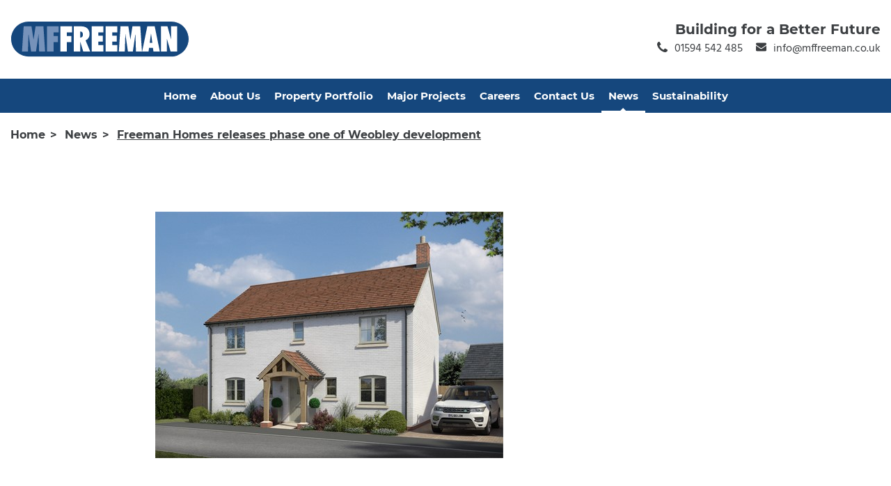

--- FILE ---
content_type: text/html; charset=utf-8
request_url: https://mffreeman.co.uk/news/freeman-homes-releases-phase-one-of-weobley-development/
body_size: 4984
content:


<!DOCTYPE html>
<html xmlns="http://www.w3.org/1999/xhtml">

<head>
    <meta name="viewport" content="width=device-width, initial-scale=1" />

    <title>MF Freeman | Freeman Homes releases phase one of Weobley development</title>


    <meta name="title" content="Freeman Homes releases phase one of Weobley development">
    <meta name="description" content="Waiting for Weobley? Then wait no more! Freeman Homes is pleased to announce the highly-anticipated launch of its ‘Oaklands Holt’ residential development in Weobley, north-west Herefordshire.">
    <meta name="keywords" content="MF Freeman, Freeman Homes, Housebuilder, Herefordshire housebuilder, Gloucestershire, Herefordshire, News, Latest News, Weobley, new developments, New homes for sale, property developer, Weobley">
    
    <meta property="og:url" content="https://mffreeman.co.uk/news/freeman-homes-releases-phase-one-of-weobley-development/" />
    <meta property="og:site_name" content="MF Freeman " />
    <meta property="twitter:card" content="summary" />
    <meta property="twitter:site" content="@freemangroup" />
    <meta property="og:type" content="website" />
    <meta property="og:title" content="Freeman Homes releases phase one of Weobley development">
    <meta property="og:description" content="Waiting for Weobley? Then wait no more! Freeman Homes is pleased to announce the highly-anticipated launch of its ‘Oaklands Holt’ residential development in Weobley, north-west Herefordshire.">
    
    <meta property="og:image" content="http://www.mffreeman.co.uk/media/4684/dsc_0110.jpg" />
    
    
    <script type="text/javascript" src="/scripts/lib/jquery-1.9.1.min.js"></script>

    <link href="/css/global.min.css" rel="stylesheet" />
    <link href="/css/temp.css" rel="stylesheet" />

    <link rel="shortcut icon" href="/favicon.ico" />
    <link rel="icon" type="image/vnd.microsoft.icon" href="/favicon.ico" />
    <link rel="icon" type="image/png" href="/favicon.png" />
    <link rel="apple-touch-icon" href="/favicon.png" />

    <!--[if lt IE 9]>
    <script type="text/javascript" src="/scripts/lib/html5shiv.js"></script>
    <script type="text/javascript" src="/scripts/vendor/respond.min.js"></script>
    <![endif]-->

    <script>
  (function(i,s,o,g,r,a,m){i['GoogleAnalyticsObject']=r;i[r]=i[r]||function(){
 (i[r].q=i[r].q||[]).push(arguments)},i[r].l=1*new Date();a=s.createElement(o),
  m=s.getElementsByTagName(o)[0];a.async=1;a.src=g;m.parentNode.insertBefore(a,m)
  })(window,document,'script','https://www.google-analytics.com/analytics.js','ga');

  ga('create', 'UA-5976337-22', 'auto');
  ga('send', 'pageview');

</script>


    

</head>

<body>
    

    

<!--header-->
<header role="banner">

    <div class="fixed-guide">
        <div class="header clearfix">
            <div class="header__contact">
                <span class="header__strapline">Building for a Better Future</span>
                <span class="header__number">01594 542 485</span>
                <a href="MAILTO:info@mffreeman.co.uk" title="Email MF Freeman" class="header__email"><span class="hide--handheld">info@mffreeman.co.uk</span><span class="hide--desktop">email us</span></a>
            </div>

            <a href="/" title="MF Freeman" class="header__logo"><img src="/media/1020/logo.svg" alt="MF Freeman" /></a>

        </div>
    </div>

</header>
<!--/header-->

<!--primary nav-->
<nav class="primary-nav" role="navigation">
    <div class="nav-control  nav-control--main"><span class="nav-control__icon"></span>Menu</div>

    <ul class="primary-nav__list  clearfix">

            <li class="primary-nav__item ">
                <a href="/home/" title="Home" class="primary-nav__link">Home</a>


            </li>
            <li class="primary-nav__item ">
                <a href="/about-us/" title="About Us" class="primary-nav__link">About Us</a>

                    <!--sub nav-->
                    <ul class="primary-nav__sub">
                            <li class="primary-nav__item"><a href="/about-us/our-values/" title="Our Values" class="primary-nav__link">Our Values</a></li>
                            <li class="primary-nav__item"><a href="/about-us/our-journey-so-far/" title="Our journey so far" class="primary-nav__link">Our journey so far</a></li>
                            <li class="primary-nav__item"><a href="/about-us/meet-the-team/" title="Meet the team" class="primary-nav__link">Meet the team</a></li>
                            <li class="primary-nav__item"><a href="/about-us/awards/" title="Awards" class="primary-nav__link">Awards</a></li>
                            <li class="primary-nav__item"><a href="/about-us/accreditations/" title="Accreditations" class="primary-nav__link">Accreditations</a></li>
                            <li class="primary-nav__item"><a href="/about-us/policy-statements/" title="Policy Statements" class="primary-nav__link">Policy Statements</a></li>
                    </ul>
                    <!--/sub nav-->
                    <span class="nav-control  nav-control--sub"></span><!--render if there is a sub nav-->

            </li>
            <li class="primary-nav__item ">
                <a href="/property-portfolio/" title="Property Portfolio" class="primary-nav__link">Property Portfolio</a>


            </li>
            <li class="primary-nav__item ">
                <a href="/major-projects/" title="Major Projects" class="primary-nav__link">Major Projects</a>


            </li>
            <li class="primary-nav__item ">
                <a href="/careers/" title="Careers" class="primary-nav__link">Careers</a>


            </li>
            <li class="primary-nav__item ">
                <a href="/contact-us/" title="Contact Us" class="primary-nav__link">Contact Us</a>


            </li>
            <li class="primary-nav__item is-selected">
                <a href="/news/" title="News" class="primary-nav__link">News</a>


            </li>
            <li class="primary-nav__item ">
                <a href="/sustainability/" title="Sustainability" class="primary-nav__link">Sustainability</a>


            </li>

    </ul>
</nav>

<!--/primary nav-->

    


<div class="fixed-guide">

    <nav role="navigation">
    <p class="breadcrumb">
        <a href="/" title="MF Freeman Home" class="breadcrumb__link">Home</a>
        <a href="/news/" title="News" class="breadcrumb__link">News</a>
        <a>Freeman Homes releases phase one of Weobley development</a>
    </p>
</nav>

    <main role="main">
        <div class="line">
            <div class="group  size-8-of-12  offset-2">

                    <div class="spacer  spacer--sm"></div>
                    <div class="cms-content">
                        <p><a href="http://www.freemanhomes.co.uk/developments/oaklands-holt-weobley/properties/the-steinbeck" target="_blank" title="The Steinbeck"><span class="smallerText"><strong><img style="width: 500px; height: 353.69507323568575px;" src="/media/20158/steinbeck-weobley-small.jpg?width=500&amp;height=353.69507323568575" alt="The Steinbeck" data-id="1819"></strong></span></a></p>
<p> </p>
<p><span class="smallerText">The Steinbeck</span></p>
<p> </p>
<p>Waiting for Weobley? Then wait no more! Freeman Homes is pleased to announce the highly-anticipated launch of its ‘Oaklands Holt’ residential development in Weobley, north-west Herefordshire. Following planning permission granted earlier this year to build 39 two, three, four and five-bedroom homes on land to the north of Gadbridge Road on the eastern edge of the village, Freeman Homes has released phase one for open-market sale.</p>
<p>Oaklands Holt is a scheme made up of an attractive mix of terrace, semi-detached and detached homes and is designed to reflect the character of its beautiful surroundings. Freeman Homes has taken particular care to ensure the development provides a welcoming neighbourhood feel – homes positioned around the communal garden reflect the existing Weobley village green layout. Located at the entrance of the site, most of the 11 homes in phase one have driveways which are accessed directly off Gadbridge Road. This is ideal for purchasers wanting early occupation as the homes will be ready to move into in early 2019. </p>
<p>Available for reservation now, off-plan purchasers have the opportunity to personalise their homes by selecting from a wide range of standard and premium appliances and accessories, from paint colour, flooring and wall tiles through to kitchens and bathroom suits.</p>
<p>The award-winning village of Weobley is just a 15 minute drive from Leominster and 25 minutes from Hereford. With an abundance of local amenities and a great community spirit, homes in the village are in high demand. </p>
<p>Freeman Homes’ Joint CEO Luke Freeman said: “We are delighted to launch phase one of our Weobley development.  We are committed to building high quality individual homes and our team has worked hard to design a scheme to be proud of for years to come. Each individual home at Oaklands Holt has been planned with modern living in mind – with consideration given to flexibility of space and generous storage.”</p>
<p>Construction began on the site last month and it is anticipated the first occupants will move in in early 2019.</p>
<p>To find out more about the development at Weobley, or to make a reservation, call Freeman Homes on 01594 543354, email<span> </span><a href="mailto:sales@oaklandsholt.co.uk" target="_blank" title="Oaklands Holt website enquiry">sales@oaklandsholt.co.uk</a> or visit <a href="http://www.oaklandsholt.co.uk" target="_blank" title="Oaklands Holt">www.oaklandsholt.co.uk</a>.</p>
<p> </p>
<p><a href="http://www.freemanhomes.co.uk/developments/oaklands-holt-weobley/properties/the-finch" target="_blank" title="The Finch"><img style="width: 500px; height: 353.5353535353536px;" src="/media/20170/finch-weobley__180309.jpg?width=500&amp;height=353.5353535353536" alt="The Finch" data-id="1881"></a></p>
<p><span>The Finch</span></p>
                    </div>
                    <div class="spacer  spacer--sm"></div>
                    <a href="/news/" title="Back to news" class="link-arrow">Back to News</a>
                        <div class="news-nav" role="navigation">

                                    <a href="/news/your-ultimate-guide-to-summer/" title="Previous" class="btn  news-nav__prev">Prev</a>
                                    <a href="/news/team-building/" title="Next" class="btn  news-nav__next">Next</a>



                        </div>
                    <div class="spacer  spacer--sm"></div>
                
               




            </div>

        </div>
    </main>
</div>


    

<footer role="contentinfo">

            <div class="fixed-guide">
                <!--awards-->
                <div class="awards">
                    <div class="carousel">

                            <div class="awards__item">
                                <img src="/media/20141/wha_logo_17_silver_winner.jpg?quality=75" alt="" />
                            </div>
                            <div class="awards__item">
                                <img src="/media/20143/uk17_badgelogo_2.png?quality=75" alt="" />
                            </div>
                            <div class="awards__item">
                                <img src="/media/4643/uk16_badgelogo_3_jpeg.jpg?quality=75" alt="" />
                            </div>
                            <div class="awards__item">
                                <img src="/media/1022/award-2.jpg?quality=75" alt="What House Awards 2015" />
                            </div>
                            <div class="awards__item">
                                <img src="/media/1023/award-3.jpg?quality=75" alt="United Kingdom Property Awards 2014 2015" />
                            </div>
                            <div class="awards__item">
                                <img src="/media/1021/award-1.jpg?quality=75" alt="Insider Property Awards" />
                            </div>
                            <div class="awards__item">
                                <img src="/media/1024/award-4.jpg?quality=75" alt="Business Awards 2014" />
                            </div>

                    </div>
                </div>
            </div>


    <!--contact info-->

    <div class="footer__wrapper">
        <div class="fixed-guide  relative">
                <a href="/" class="footer__logo">
                    <img src="/media/1020/logo.svg" alt="MF Freeman" />
                </a>


            <div class="footer__contact">

                    <div class="footer__number">01594 542 485</div>

                    <div class="footer__fax">01594 544 492</div>

                    <a href="MAILTO:info@mffreeman.co.uk" title="Email MF Freeman" class="footer__email">info@mffreeman.co.uk</a>

            </div>

            <div class="footer__address">
                Ruardean Works,<br />
Varnister Road,<br />
Nr Drybrook,<br />
Gloucestershire,<br />
GL17 9BH
            </div>

            <div class="social">

                            <a href="https://www.facebook.com/FreemanHomes/" title="Find us on Facebook" rel="external" target="_blank" class="social__link">
                                <img src="/images/icons/white/facebook.svg" alt="Find us on Facebook" />
                            </a>


                            <a href="https://www.linkedin.com/company/mf-freeman" title="Find us on LinkedIn" rel="external" target="_blank" class="social__link">
                                <img src="/images/icons/white/linkedin.svg" alt="Find us on LinkedIn" />
                            </a>

            </div>


        </div>
    </div>

    <!--contact info-->
    <!--copyright-->
    <div class="copyright">
        <div class="fixed-guide">
            <span class="copyright__label">&copy; <span class="the-year"></span> MF Freeman Ltd.</span>

            <nav role="navigation">
                <p class="legal__list">
                    <a href="/terms-and-conditions/" title="Terms &amp; Conditions" class="legal__link">Terms &amp; Conditions</a> |
                    <a href="/privacy-policy/" title="Privacy Policy" class="legal__link">Privacy Policy</a> |
                    <a href="/sitemap/" title="Site Map" class="legal__link">Site Map</a>
                </p>
            </nav>
        </div>
    </div>

    <!--/copyright-->

</footer>

    <script src="https://maps.googleapis.com/maps/api/js?key=AIzaSyDlGP_8HNVPGu1TNl-lDnn22q1X1fb3SC8"></script>

    

    <script type="text/javascript" src="/scripts/bundle.min.js"></script>

</body>

</html>

--- FILE ---
content_type: text/css
request_url: https://mffreeman.co.uk/css/global.min.css
body_size: 11013
content:
@import'normalize.min.css';*{-webkit-box-sizing:border-box;-moz-box-sizing:border-box;box-sizing:border-box;}html{min-height:100%;overflow-x:hidden;}img{max-width:100%;}a{color:inherit;}a[href^="tel"]{color:inherit;text-decoration:none;}.fixed-guide{max-width:1400px;margin:0 auto;padding:0 15px;}@media only screen and (min-width:1600px){.fixed-guide{padding:0;}}.line:before,.line:after{content:'';display:table;}.line:after{clear:both;}.line{zoom:1;clear:both;}.unit,.group{position:relative;float:left;width:100%;}.unit{padding-left:15px;padding-right:15px;}@media only screen and (min-width:768px){.size-1-of-12{width:8.33333333%;}.unit.offset-1,.group.offset-1{width:100%;}.push-1{left:8.33333333%;}.pull-1{right:8.33333333%;}.size-2-of-12{width:16.66666667%;}.unit.offset-2,.group.offset-2{width:100%;}.push-2{left:16.66666667%;}.pull-2{right:16.66666667%;}.size-3-of-12{width:25%;}.unit.offset-3,.group.offset-3{width:100%;}.push-3{left:25%;}.pull-3{right:25%;}.size-4-of-12{width:33.33333333%;}.unit.offset-4,.group.offset-4{width:100%;}.push-4{left:33.33333333%;}.pull-4{right:33.33333333%;}.size-5-of-12{width:41.66666667%;}.unit.offset-5,.group.offset-5{width:100%;}.push-5{left:41.66666667%;}.pull-5{right:41.66666667%;}.size-6-of-12{width:50%;}.unit.offset-6,.group.offset-6{width:100%;}.push-6{left:50%;}.pull-6{right:50%;}.size-7-of-12{width:58.33333333%;}.unit.offset-7,.group.offset-7{width:100%;}.push-7{left:58.33333333%;}.pull-7{right:58.33333333%;}.size-8-of-12{width:66.66666667%;}.unit.offset-8,.group.offset-8{width:100%;}.push-8{left:66.66666667%;}.pull-8{right:66.66666667%;}.size-9-of-12{width:75%;}.unit.offset-9,.group.offset-9{width:100%;}.push-9{left:75%;}.pull-9{right:75%;}.size-10-of-12{width:83.33333333%;}.unit.offset-10,.group.offset-10{width:100%;}.push-10{left:83.33333333%;}.pull-10{right:83.33333333%;}.size-11-of-12{width:91.66666667%;}.unit.offset-11,.group.offset-11{width:100%;}.push-11{left:91.66666667%;}.pull-11{right:91.66666667%;}.size-12-of-12{width:100%;}.unit.offset-12,.group.offset-12{width:100%;}.push-12{left:100%;}.pull-12{right:100%;}}@media only screen and (min-width:1024px){.unit.size-1-of-12,.group.size-1-of-12{width:8.33333333%;}.offset-1{margin-left:8.33333333%;}.unit.size-2-of-12,.group.size-2-of-12{width:16.66666667%;}.offset-2{margin-left:16.66666667%;}.unit.size-3-of-12,.group.size-3-of-12{width:25%;}.offset-3{margin-left:25%;}.unit.size-4-of-12,.group.size-4-of-12{width:33.33333333%;}.offset-4{margin-left:33.33333333%;}.unit.size-5-of-12,.group.size-5-of-12{width:41.66666667%;}.offset-5{margin-left:41.66666667%;}.unit.size-6-of-12,.group.size-6-of-12{width:50%;}.offset-6{margin-left:50%;}.unit.size-7-of-12,.group.size-7-of-12{width:58.33333333%;}.offset-7{margin-left:58.33333333%;}.unit.size-8-of-12,.group.size-8-of-12{width:66.66666667%;}.offset-8{margin-left:66.66666667%;}.unit.size-9-of-12,.group.size-9-of-12{width:75%;}.offset-9{margin-left:75%;}.unit.size-10-of-12,.group.size-10-of-12{width:83.33333333%;}.offset-10{margin-left:83.33333333%;}.unit.size-11-of-12,.group.size-11-of-12{width:91.66666667%;}.offset-11{margin-left:91.66666667%;}.unit.size-12-of-12,.group.size-12-of-12{width:100%;}.offset-12{margin-left:100%;}}.float--right{float:right!important;}.float--left{float:left !important;}.float--none{float:none !important;}.relative{position:relative;}.text--left{text-align:left !important;}.text--center{text-align:center !important;}.text--right{text-align:right !important;}.caps{text-transform:uppercase !important;}.is-visible{display:block !important;}.spacer{display:block;}.spacer--xs{height:20px;}.spacer--sm{height:60px;}.spacer--med{height:80px;}.spacer--lg{height:120px;}.clearfix:before,.clearfix:after{content:'';display:table;}.clearfix:after{clear:both;}@media only screen and (max-width:1023px){.hide--handheld{display:none !important;}}@media only screen and (min-width:1024px){.hide--desktop{display:none !important;}}@font-face{font-family:'Hind';font-style:normal;font-weight:400;src:local('Hind Regular'),local('Hind-Regular'),url(https://fonts.gstatic.com/s/hind/v10/5aU69_a8oxmIdGl4AQ.ttf) format('truetype');}@font-face{font-family:'Hind';font-style:normal;font-weight:700;src:local('Hind Bold'),local('Hind-Bold'),url(https://fonts.gstatic.com/s/hind/v10/5aU19_a8oxmIfNJdERySiA.ttf) format('truetype');}@font-face{font-family:'Montserrat';font-style:normal;font-weight:700;src:local('Montserrat Bold'),local('Montserrat-Bold'),url(https://fonts.gstatic.com/s/montserrat/v14/JTURjIg1_i6t8kCHKm45_dJE3gnD-w.ttf) format('truetype');}html{min-height:100%;font-family:'Hind',sans-serif;font-size:16px;}b,strong{font-family:'Hind',sans-serif;font-weight:700;}a{color:inherit;}h1,h2,h3,h4,h5{font-family:'Montserrat',sans-serif;font-weight:700;}h1{font-size:32px;}h2{font-size:24px;}h3{font-size:20px;}h4{font-size:16px;}h5{font-size:16px;}body{color:#3c3f42;}.primary-bg{background:#15477d;}.secondary-bg{background:#7c96bf;}.light-bg{background:#e8e9ea;}body.sticky-nav{padding-top:50px;}.cms-content>h1,.cms-content>h2,.cms-content>h3{margin-top:0;}.cms-content>h1~h1,.cms-content>h2~h2,.cms-content>h3~h3{margin-top:30px;}.cms-content p.sub{font-size:20px;}.cms-content .image--left,.cms-content .image--right{display:block;margin:30px 0;}@media only screen and (min-width:480px){.cms-content .image--left,.cms-content .image--right{width:50%;}.cms-content .image--left{float:left;padding-right:15px;}.cms-content .image--right{float:right;padding-left:15px;}}.header{display:block;padding:15px 0 30px 0;}.header__logo{display:block;margin:0 auto;width:228px;}.header__logo img{display:block;width:100%;height:auto;}.header__contact{margin-bottom:15px;text-align:center;}.header__strapline{display:block;margin-bottom:3px;font-family:'Montserrat',sans-serif;}.header__email{text-decoration:none;}.header__email:before{content:'';position:relative;display:inline-block;margin-right:10px;top:1px;width:15px;height:15px;background-image:url(../images/icons/dark/envelope.svg);background-size:cover;}.header__number{margin-right:15px;}.header__number:before{content:'';position:relative;display:inline-block;margin-right:10px;top:1px;width:15px;height:15px;background-image:url(../images/icons/dark/phone.svg);background-size:cover;}@media only screen and (min-width:600px){.header{padding-top:30px;}.header__logo{float:left;width:257px;}.header__contact{float:right;margin-bottom:0;text-align:right;font-size:16px;}.header__strapline{font-size:20px;}}.primary-nav{background-color:#7c96bf;font-family:'Montserrat',sans-serif;}.primary-nav.fixed-position{position:fixed;top:0;left:0;width:100%;z-index:999;}.primary-nav__list{display:none;width:100%;margin:0;padding:0;}.primary-nav__list.is-active{display:block;}.primary-nav__item{position:relative;display:block;}.primary-nav__link{display:block;padding:15px 10px;overflow:hidden;color:#fff;text-decoration:none;border-top:2px solid #fff;}.primary-nav__sub{display:none;width:100%;list-style:none;margin:0;padding:0;text-align:left;z-index:2;}.primary-nav__sub .primary-nav__item{display:block;width:100%;border:none;}.primary-nav__sub .primary-nav__item:after{display:none;}.primary-nav__sub .primary-nav__link{padding:15px;font-size:15px;border:0;background-color:#fff;color:#3c3f42;}.primary-nav__sub .primary-nav__link:hover{background:#e8e9ea;}.nav-control{display:block;padding:15px 10px;cursor:pointer;background-color:#15477d;color:#fff;text-align:center;}.nav-control__icon{position:relative;display:inline-block;top:1px;width:13px;height:13px;margin-right:10px;background-image:url(../images/icons/white/nav.svg);background-size:cover;}.nav-control__icon.is-active{background-image:url(../images/icons/white/arrow.svg);}.nav-control--sub{position:absolute;top:2px;right:0;width:50px;height:49px;background-color:#6180b2;}.nav-control--sub:after{content:'';position:absolute;top:50%;left:50%;margin-top:-6px;margin-left:-6px;width:12px;height:12px;background-image:url(../images/icons/white/plus.svg);background-size:cover;}.nav-control--sub.is-active:after{background-image:url(../images/icons/white/minus.svg);}@media only screen and (max-width:1023px){.primary-nav__sub.is-active{display:block;}}@media only screen and (min-width:1024px){.primary-nav{background:#15477d;}.primary-nav__list{display:block;text-align:center;font-size:0;}.primary-nav__link{border-top:none;}.primary-nav__item{display:inline-block;font-size:15px;}.primary-nav__item.is-selected:before,.primary-nav__item:hover:before{content:'';position:absolute;bottom:3px;left:50%;width:0;height:0;margin-left:-4px;border-left:4px solid transparent;border-right:4px solid transparent;border-bottom:4px solid #fff;}.primary-nav__item.is-selected:after,.primary-nav__item:hover:after{content:'';position:absolute;bottom:0;left:0;width:100%;height:3px;background:#fff;}.primary-nav__item:hover .primary-nav__sub{display:block;}.primary-nav__sub{position:absolute;top:100%;min-width:190px;}.primary-nav__sub:after{content:'';position:absolute;top:-3px;left:0;width:100%;height:3px;background:#fff;}.primary-nav__sub .primary-nav__item:hover:before{display:none;}.nav-control{display:none;}}@media only screen and (min-width:1400px){.primary-nav__item{font-size:17px;}.primary-nav__link{padding:20px 15px;}}.page-nav{margin-bottom:30px;padding:30px;background-color:#15477d;}.page-nav__link{display:block;position:relative;padding:15px;color:#fff;font-family:'Montserrat',sans-serif;text-decoration:none;}.page-nav__link:hover{color:#7c96bf;}.page-nav__link.is-selected{color:#fff;background-color:#7c96bf;}.division-nav{display:-webkit-box;display:-moz-box;display:-ms-flexbox;display:-webkit-flex;display:flex;-ms-flex-wrap:wrap;flex-wrap:wrap;overflow:hidden;background:#fff;}.division-nav:before,.division-nav:after{content:'';display:table;}.division-nav:after{clear:both;}.division-nav__item{display:block;position:relative;-webkit-box-flex:1;-webkit-flex:1 1 0%;-ms-flex:1 1 0%;flex:1 1 0%;width:auto;min-width:300px;padding-bottom:50px;font-family:'Montserrat',sans-serif;text-decoration:none;}.division-nav__item:hover .division-nav__link{padding:20px 10px;}.division-nav__item:hover .division-nav__link span{opacity:1;}.division-nav__title{background:#15477d;display:block;padding:20px 10px;text-align:center;color:#fff;text-decoration:none;}.division-nav__copy{display:block;padding:20px 40px;text-align:center;}.division-nav__link{background:#15477d;display:block;padding:0 10px;text-align:center;color:#fff;text-decoration:none;position:absolute;bottom:0;width:100%;-webkit-transition:padding .3s ease;-moz-transition:padding .3s ease;-ms-transition:padding .3s ease;-o-transition:padding .3s ease;transition:padding .3s ease;}.division-nav__link span{opacity:0;-webkit-transition:opacity .3s ease;-moz-transition:opacity .3s ease;-ms-transition:opacity .3s ease;-o-transition:opacity .3s ease;transition:opacity .3s ease;}@media only screen and (min-width:480px){.division-nav__item:first-child{margin-left:0;}.division-nav__item:nth-child(2n+1){margin-left:0;}}@media only screen and (min-width:1024px){.division-nav__item{font-size:.8em;}.division-nav__item:first-child{margin-left:0 !important;}}@media only screen and (min-width:1024px){.division-nav__item:after{right:15px;}}@media only screen and (min-width:1300px){.division-nav__item{font-size:16px;}}.breadcrumb{padding:20px 0;margin:0;}.breadcrumb a:last-of-type{font-family:'Montserrat',sans-serif;text-decoration:underline;}.breadcrumb__link{color:#3c3f42;font-family:'Montserrat',sans-serif;text-decoration:none;}.breadcrumb__link:after{content:'>';margin:0 7px;}.hero{position:relative;display:block;width:100%;height:200px;z-index:1;background-size:cover;background-position:center;}.hero:after{content:'';position:absolute;bottom:0;left:0;width:100%;height:100%;background:-moz-linear-gradient(top,rgba(0,0,0,0) 0%,rgba(0,0,0,.65) 100%);background:-webkit-linear-gradient(top,rgba(0,0,0,0) 0%,rgba(0,0,0,.65) 100%);background:linear-gradient(to bottom,rgba(0,0,0,0) 0%,rgba(0,0,0,.65) 100%);filter:progid:DXImageTransform.Microsoft.gradient(startColorstr='#00000000',endColorstr='#a6000000',GradientType=0);z-index:1;}.hero__img{display:none;}.hero__caption{display:block;position:absolute;bottom:35%;width:100%;padding:15px;color:#fff;font-family:'Montserrat',sans-serif;font-size:25px;text-align:center;z-index:2;}@media only screen and (min-width:1024px){.hero{height:400px;}.hero__caption{font-size:38px;}}@media only screen and (min-width:1400px){.hero__img{margin:0 auto;}}.hero-image{min-height:400px;height:400px;}.hero-image .line{-webkit-transform:translatey(-50%);-moz-transform:translatey(-50%);transform:translatey(-50%);position:relative;top:50%;}.footer__wrapper{display:block;padding:30px 15px;background:#15477d;color:#fff;}.footer__logo{display:block;width:211px;margin-bottom:20px;}.footer__logo img{display:block;width:211px;}.footer__number,.footer__fax,.footer__email,.footer__address{display:block;position:relative;margin-top:15px;padding-left:25px;font-family:'Montserrat',sans-serif;text-decoration:none;text-align:left;font-size:.9em;}.footer__number:before,.footer__fax:before,.footer__email:before,.footer__address:before{content:'';position:absolute;top:3px;left:0;width:15px;height:15px;background-size:cover;}.footer__number:before{background-image:url(../images/icons/white/phone.svg);}.footer__fax:before{background-image:url(../images/icons/white/printing.svg);}.footer__email:before{background-image:url(../images/icons/white/envelope.svg);}.footer__address:before{background-image:url(../images/icons/white/marker.svg);}.social{margin-top:60px;}.social__link{display:inline-block;margin:0 7px;}.social__link:first-of-type{margin-left:0;}.social__link img{display:block;width:33px;height:33px;}.copyright{display:block;padding:30px 15px;background:#363b3f;color:#fff;}.copyright:before,.copyright:after{content:'';display:table;}.copyright:after{clear:both;}.copyright__label,.legal__list{font-size:.9em;}.legal__link{margin:0 5px;text-decoration:none;}.legal__link:first-of-type{margin-left:0;}@media only screen and (min-width:600px){.footer__wrapper{padding:60px 30px;text-align:center;}.footer__contact,.footer__address{max-width:50%;}.social{position:absolute;top:0;right:10px;margin-top:0;}}@media only screen and (min-width:768px){.copyright__label{float:left;}.legal__list{margin:0;float:right;}}@media only screen and (min-width:1024px){.footer__logo,.footer__contact,.footer__address,.social{display:inline-block;width:auto;vertical-align:top;max-width:25%;-ms-word-break:break-word;word-break:break-word;}.footer__logo,.footer__contact,.footer__address{padding-right:25px;}.social{position:relative;top:inherit;right:inherit;}.footer__number,.footer__address{margin-top:0;}.footer__address span{display:block;}}@media only screen and (min-width:1400px){.footer__logo,.footer__contact,.footer__address{padding-right:50px;}.footer__number,.footer__fax,.footer__email,.footer__address{font-size:16px;}}.awards{display:block;padding:30px 0;text-align:center;}.awards img{display:block;width:100%;}.carousel{display:none;margin:0 auto;width:100%;max-width:1000px;}.awards__item{margin:0 15px;}@media only screen and (min-width:480px){.awards__item{margin:0 30px;}}@media only screen and (min-width:1024px){.awards__item{margin:0 60px;}}.accordion__trigger{position:relative;display:block;padding:20px 60px 20px 20px;margin-top:30px;background-color:#15477d;color:#fff;font-family:'Montserrat',sans-serif;cursor:pointer;}.accordion__trigger.is-active{background-color:#7c96bf;}.accordion__trigger.is-active:after{background-image:url(../images/icons/white/minus-roundel.svg);}.accordion__trigger:after{content:'';position:absolute;top:50%;margin-top:-10px;right:20px;width:20px;height:20px;background-image:url(../images/icons/white/plus-roundel.svg);}.accordion__trigger:first-child{margin-top:0;}.accordion__trigger--homes,.accordion__trigger--retirement-living,.accordion__trigger--commercial,.accordion__trigger--leisure{padding-left:76px;}.accordion__trigger--homes:before,.accordion__trigger--retirement-living:before,.accordion__trigger--commercial:before,.accordion__trigger--leisure:before{content:'';position:absolute;top:50%;left:20px;margin-top:-18px;width:36px;height:36px;background-color:#fff;background-repeat:no-repeat;background-position:center;-webkit-border-radius:50%;-moz-border-radius:50%;border-radius:50%;}.accordion__trigger--homes.is-active{background-color:#2fb457;}.accordion__trigger--retirement-living.is-active{background-color:#d31245;}.accordion__trigger--commercial.is-active{background-color:#0f4e81;}.accordion__trigger--leisure.is-active{background-color:#ee8a23;}.accordion__trigger--homes:before{background-image:url(../images/icons/division/homes.svg);}.accordion__trigger--retirement-living:before{background-image:url(../images/icons/division/retirement-living.svg);}.accordion__trigger--commercial:before{background-image:url(../images/icons/division/commercial.svg);}.accordion__trigger--leisure:before{background-image:url(../images/icons/division/leisure.svg);}.accordion__content{display:none;padding:20px;background-color:#fff;}.accordion__content.is-active{display:block;}.accordion__content:before,.accordion__content:after{content:'';display:table;}.accordion__content:after{clear:both;}label{display:block;font-family:'Montserrat',sans-serif;}input[type="text"],input[type="tel"],input[type="email"],textarea{display:block;padding:20px;margin:20px 0;width:100%;background:#e8e9ea;border:none;outline:none;-webkit-appearance:none;-webkit-border-radius:0;-moz-border-radius:0;border-radius:0;}input[type="text"]:focus,input[type="tel"]:focus,input[type="email"]:focus,textarea:focus{background:#dbdcde;}input[type="text"].has-error,input[type="tel"].has-error,input[type="email"].has-error,textarea.has-error{border:4px solid #eb464f;}textarea{min-height:350px;max-width:100%;}.form__checkbox{display:none;}.form__checkbox+label{font-size:14px;padding-top:4px;cursor:pointer;padding-left:34px;position:relative;}.form__checkbox+label span{display:inline-block;width:28px;height:28px;margin:0 10px 0 0;vertical-align:middle;cursor:pointer;border-radius:0;border:4px solid #e8e9ea;background-color:#e8e9ea;-webkit-transition:all .2s ease;transition:all .2s ease;position:absolute;left:0;top:0;}.form__checkbox+label a{color:#15477d;}.form__checkbox:checked+label span{background-color:#15477d;border-color:#15477d;}.form__checkbox:checked+label span:after{content:"";display:inline-block;width:20px;height:20px;vertical-align:middle;background-image:url("data:image/svg+xml,%3Csvg xmlns='http://www.w3.org/2000/svg' width='24' height='24' fill='%23FFFFFF'%3E%3Cpath d='M10.5 16.5l-4.3-4.3 1.4-1.4 2.9 2.8L16.1 8l1.4 1.4z'/%3E%3C/svg%3E");background-size:20px 20px;background-position:center center;background-repeat:no-repeat;margin-right:16px;position:absolute;top:0;left:0;}.form__checkbox+label.has-error span{border-color:#eb464f;}.form__checkbox:checked+label.has-error span{border-color:#15477d;}.styled-select{position:relative;display:block;width:100%;max-width:100%;height:64px;overflow:hidden;margin:20px 0;background-position:right;background-repeat:no-repeat;background-color:#e8e9ea;margin-bottom:13px;cursor:pointer;}.styled-select:after{content:'';position:absolute;top:0;right:0;display:block;width:64px;height:100%;background-image:url(../images/icons/form/select.svg);pointer-events:none;background-color:#e8e9ea;background-repeat:no-repeat;background-position:center;}.styled-select select{background:transparent;width:100%;max-width:100%;padding:20px;border:0;height:64px;-webkit-appearance:none;outline:none;cursor:pointer;}.has-error::-webkit-input-placeholder{color:#eb464f;}.has-error:-moz-placeholder{color:#eb464f;}.has-error::-moz-placeholder{color:#eb464f;}.has-error:-ms-input-placeholder{color:#eb464f;}.validation{position:relative;display:none;margin-bottom:20px;padding:15px 20px;color:#fff;}.validation.validation--success,.validation.validation--error{display:block;}.validation.validation--success{background-color:#379f7a;}.validation.validation--error{background-color:#eb464f;}.validation ul{margin:0;padding:0;list-style-position:inside;}@media only screen and (min-width:768px){.validation{padding-left:60px;}.validation:before{content:'';position:absolute;top:50%;left:20px;margin-top:-10px;display:block;width:20px;height:20px;}.validation.validation--success:before{background-image:url(../images/icons/white/check.svg);}.validation.validation--error:before{background-image:url(../images/icons/white/warning-roundel.svg);}}.btn__wrapper{display:block;margin-top:20px;}.btn__wrapper .btn{display:block;margin-top:20px;text-align:center;}.btn__wrapper:before,.btn__wrapper:after{content:'';display:table;}.btn__wrapper:after{clear:both;}.btn{position:relative;display:inline-block;padding:12px 25px;-webkit-border-radius:8px;-moz-border-radius:8px;border-radius:8px;background:#15477d;border:0;cursor:pointer;color:#fff;font-family:'Montserrat',sans-serif;font-size:16px;text-decoration:none;outline:none;-webkit-appearance:none;}.btn:hover{background:#7c96bf;}.btn--full-width{display:block;margin-bottom:20px;text-align:center;text-transform:uppercase;}@media only screen and (min-width:480px){.btn__wrapper .btn{margin-left:10px;float:right;}.btn__wrapper .btn--alt{float:left;margin-left:0;}}.link-arrow{font-family:'Montserrat',sans-serif;text-decoration:none;}.link-arrow:after{content:'';position:relative;display:inline-block;top:-1px;margin-left:10px;width:16px;height:16px;vertical-align:middle;background-image:url(../images/icons/dark/arrow-roundel.svg);background-size:cover;}.cta{display:block;margin-top:30px;}.cta img{display:block;width:100%;height:100%;}.slider{display:block;}.slider__img{display:none;}.slider__no-margin-bot{max-width:100%;margin:0 auto;}.slider__no-margin-bot .bx-wrapper .bx-pager{margin-bottom:0;}@media only screen and (min-width:1024px){.slider__no-margin-bot{max-width:83.33333333%;}}.slider__case-study{max-width:100%;}@media only screen and (min-width:1024px){.slider__case-study{max-width:75%;}}.bg-slider{position:absolute;top:0;left:0;width:100%;height:100%;z-index:-1;}.bg-slider:after{content:'';position:absolute;top:0;left:0;width:100%;height:80%;background:-moz-linear-gradient(top,rgba(0,0,0,.65) 0%,rgba(0,0,0,0) 100%);background:-webkit-linear-gradient(top,rgba(0,0,0,.65) 0%,rgba(0,0,0,0) 100%);background:linear-gradient(to bottom,rgba(0,0,0,.65) 0%,rgba(0,0,0,0) 100%);filter:progid:DXImageTransform.Microsoft.gradient(startColorstr='#a6000000',endColorstr='#00000000',GradientType=0);opacity:.8;z-index:50;}.bg-slider.full-overlay:after{background:rgba(0,0,0,.5);height:100%;}.bg-slider .bx-wrapper{position:absolute;top:0;left:0;width:100% !important;height:100% !important;}.bg-slider .bx-viewport{position:absolute !important;top:0;left:0;overflow:visible !important;width:100% !important;height:100% !important;}.bg-slider__list{position:absolute !important;top:0;left:0;width:100% !important;height:100% !important;background:#363b3f;}.bg-slider__item{display:none;position:absolute;width:100% !important;height:100% !important;background-size:cover;background-repeat:no-repeat;}.text-slider{display:block;position:relative;overflow:hidden;margin-top:30px;font-family:'Montserrat',sans-serif;background:#fff;border-right:15px solid #fff;}.text-slider__content{padding:15px 15px 11px 160px;cursor:pointer;}.text-slider__label{display:inline-block;position:absolute;top:0;left:0;padding:15px 0 0 0;width:145px;height:100%;z-index:1;background:#15477d;color:#fff;text-align:center;}.image-nav{-webkit-flex-wrap:wrap;-ms-flex-wrap:wrap;flex-wrap:wrap;display:-webkit-flex;display:-ms-flex;display:flex;width:100%;position:relative;overflow:hidden;background-color:#363b3f;margin-top:20px;}.image-nav:before,.image-nav:after{content:'';display:table;}.image-nav:after{clear:both;}.image-nav__item{display:block;position:relative;width:100%;-ms-flex:1;-webkit-flex:1;flex:1;min-width:100%;float:left;padding:50px 30px;background-size:cover;color:#fff;text-align:center;text-decoration:none;}.image-nav__item:before{content:'';position:absolute;top:0;left:0;width:100%;height:100%;background:rgba(54,59,63,.5);}.image-nav__item:hover:before{background:rgba(54,59,63,.7);}.image-nav__label,.image-nav__title,.image-nav__logo,.image-nav__text{position:relative;z-index:1;}.image-nav__label,.image-nav__title{display:block;font-family:'Montserrat',sans-serif;}.image-nav__title{font-size:24px;}.image-nav__label{text-transform:uppercase;}.image-nav__date{color:#fff;width:80%;margin:0 auto;padding-left:25px;position:relative;}.image-nav__date:before{content:"";display:inline-block;position:absolute;top:3px;left:0;width:15px;height:15px;background:url(../images/icons/white/clock.svg);background-size:15px 15px;}.image-nav__text{color:#fff;width:80%;margin:0 auto;}@media only screen and (min-width:600px){.image-nav__item{padding:50px 30px;width:100%;-ms-flex:1;-webkit-flex:1;flex:1;min-width:30%;border-left:10px solid #fff;border-right:10px solid #fff;}.image-nav__item:first-child{border-left:0;}.image-nav__item:last-child{border-right:0;}.ie9 .image-nav__item{border-top:10px solid #fff;}.ie9 .image-nav__item:first-child{border-top:0;border-left:10px solid #fff;}.ie9 .image-nav__item:last-child{border-right:10px solid #fff;}.image-nav__title{display:block;margin-top:10px;}}.box-list__item{display:block;padding:15px;position:relative;overflow:hidden;}.box-list__item.margin{padding:0 !important;margin:0 !important;}.box-list__item p{font-size:.8em;}.box-list__item .link-arrow{display:block;text-align:right;margin:30px 0 0 0;}.box-list__item .corner-ribbon{width:200px;background:#15477d;position:absolute;top:25px;left:-50px;z-index:1;text-align:center;line-height:50px;letter-spacing:1px;color:#fff;transform:rotate(-45deg);-webkit-transform:rotate(-45deg);}.box-list__item.complete .box-list__img-bg{opacity:.5;}.box-list--vertical .box-list__item,.box-list--carousel .box-list__item{width:100%;-webkit-flex-wrap:wrap;-ms-flex-wrap:wrap;flex-wrap:wrap;display:-webkit-flex;display:-ms-flex;display:flex;}.box-list--carousel .box-list__item{overflow:visible;margin-bottom:0;}.box-list__img-bg,.box-list__content{display:block;width:100%;background-color:#fff;}.box-list--vertical .box-list__content{background-color:#e8e9ea;}.box-list__content{padding:15px;}.box-list__img img{display:block;width:100%;height:auto;}.box-list__img-bg{min-height:300px;background-repeat:no-repeat;background-size:cover;}.box-list__title,.box-list__location{font-family:'Montserrat',sans-serif;}.box-list__title{font-size:20px;text-decoration:none;}.box-list__location{display:block;margin-top:5px;font-size:.9em;}.box-list__location:before{content:'';display:inline-block;position:relative;top:-2px;vertical-align:middle;margin-right:5px;width:16px;height:16px;background-image:url(../images/icons/dark/pin.svg);background-size:cover;}@media only screen and (min-width:768px){.box-list.single-box{width:350px;margin:0 auto;}.box-list.single-box .box-list__item{width:350px;}.box-list{display:-webkit-flex;display:-ms-flex;display:flex;-webkit-flex-wrap:wrap;-ms-flex-wrap:wrap;flex-wrap:wrap;-webkit-flex-direction:row;-ms-flex-direction:row;flex-direction:row;}.box-list__item{position:relative;margin:15px 0;padding-top:0;padding-bottom:0;width:50%;float:left;}.box-list__item.margin{padding:0 !important;margin:15px !important;}.box-list__content{position:relative;}.box-list__content:after{content:'';position:absolute;top:100%;left:0;width:100%;height:500px;background:#fff;}}@media only screen and (min-width:1024px){.box-list__content{padding:30px;}}@media only screen and (min-width:1100px){.box-list.two-boxes{width:700px;margin:0 auto;}.box-list.two-boxes .box-list__item{width:350px;}.box-list__item{width:33.33333333%;}}@media only screen and (min-width:1400px){.box-list.single-box{width:369px;margin:0 auto;}.box-list.single-box .box-list__item{width:369px;}.box-list.two-boxes{width:738px;margin:0 auto;}.box-list.two-boxes .box-list__item{width:369px;}.box-list__img-bg,.box-list--vertical .box-list__content{width:50%;}.box-list__img-bg{min-height:unset;}}#map{width:100%;height:300px;}.map--portfolio{margin-top:30px;}.map-filter{display:block;padding:20px 15px;margin-bottom:20px;background-color:#fff;text-align:center;}.map-filter__link{display:block;margin:10px 10px 0 10px;font-family:'Montserrat',sans-serif;text-decoration:none;cursor:pointer;-webkit-opacity:.5;-moz-opacity:.5;opacity:.5;}.map-filter__link.homes{color:#2fb457;}.map-filter__link.retirement{color:#d31245;}.map-filter__link.commercial{color:#0f4e81;}.map-filter__link.leisure{color:#ee8a23;}.map-filter__link img{position:relative;display:inline-block;top:3px;margin-right:5px;}.map-filter__link.is-selected,.map-filter__link:hover{-webkit-opacity:1;-moz-opacity:1;opacity:1;}@media only screen and (min-width:768px){#map{height:350px;}.map--portfolio{margin-top:0;}.map-filter__link{display:inline-block;}}@media only screen and (min-width:1024px){#map{height:400px;}}.info-window{display:block;width:auto;height:auto;line-height:normal;}.info-window.homes .info-window__link{background-color:#2fb457;}.info-window.retirement .info-window__link{background-color:#d31245;}.info-window.commercial .info-window__link{background-color:#0f4e81;}.info-window.leisure .info-window__link{background-color:#ee8a23;}.info-window__title,.info-window__label,.info-window__link{font-family:'Montserrat',sans-serif;-ms-word-break:break-word;word-break:break-word;}.info-window__title{display:block;text-decoration:none;}.info-window__copy,.info-window__label{display:none;}.info-window__link{display:block;margin-top:10px;padding:10px 20px;width:100%;background:#15477d;color:#fff;text-align:center;text-decoration:none;-webkit-border-radius:6px;-moz-border-radius:6px;border-radius:6px;}@media only screen and (min-width:1024px){.info-window__title{margin-bottom:10px;font-size:20px;}.info-window__copy{margin-bottom:5px;}.info-window__copy,.info-window__label{display:block;}}.gmnoprint img{max-width:none;}#map-canvas img{max-width:none;}.gm-style-iw,.gm-style-iw div{overflow:visible !important;}.gm-style>div:first-child>div+div>div:last-child>div>div:first-child>div{border:none !important;-moz-box-shadow:none !important;-webkit-box-shadow:none !important;box-shadow:none !important;background-color:#fff !important;}.gm-style-iw:after{content:'';position:absolute;bottom:-20px;left:50%;margin-left:-20px;width:0;height:0;border-left:20px solid transparent;border-right:20px solid transparent;border-top:20px solid #fff;}.gm-style-iw>div:first-child{width:130px !important;height:auto !important;}.features-list{display:block;padding:0 30px;margin-bottom:20px;background-color:#e8e9ea;}.features-list a{text-decoration:none;}.features-list__item{display:block;padding:30px 0 30px 30px;border-top:3px solid #fff;}.features-list__item:first-child{border-top:0;}.features-list__title{display:block;position:relative;font-family:'Montserrat',sans-serif;}.features-list__title:before{content:'';position:absolute;top:0;left:-30px;width:18px;height:18px;background-size:cover;background-repeat:no-repeat;}.features-list__content{display:block;margin-top:7px;-ms-word-break:break-word;word-break:break-word;}.features-list__title--pin:before{background-image:url(../images/icons/dark/pin.svg);}.features-list__title--phone:before{background-image:url(../images/icons/dark/phone.svg);}.features-list__title--mail:before{background-image:url(../images/icons/dark/envelope.svg);}.features-list__title--calendar:before{background-image:url(../images/icons/dark/calendar.svg);}.features-list__title--person:before{background-image:url(../images/icons/dark/person.svg);}.standout-box__wrapper{display:block;padding:30px;margin:50px 0;}.standout-box__wrapper:before,.standout-box__wrapper:after{content:'';display:table;}.standout-box__wrapper:after{clear:both;}.standout-box__title{display:block;margin:50px 0 0 0;padding:0 20px;color:#fff;text-align:center;-ms-word-break:break-word;word-break:break-word;}.standout-box__title.margin-large{margin-top:50px;margin-bottom:50px;}.standout-box h3{display:block;margin:30px 0 0 0;padding:0 20px;color:#fff;text-align:center;-ms-word-break:break-word;word-break:break-word;line-height:30px;}.standout-box__content{display:block;}.standout-box__img{display:block;width:100%;margin-bottom:30px;}.standout-box__summary{clear:both;text-align:center;}.standout-box__summary.white{color:#fff;}@media only screen and (min-width:600px){.standout-box__wrapper{margin:50px 0;}.standout-box__title{font-size:38px;}.standout-box__content{width:63%;float:left;padding-right:30px;}.standout-box__img{width:37%;float:right;margin-bottom:0;}}@media only screen and (min-width:1024px){.standout-box__summary{max-width:60%;margin-left:auto;margin-right:auto;}}.pagination{display:block;margin-top:50px;width:100%;text-align:center;}.pagination__list{display:inline-block;padding:20px;background-color:#15477d;-webkit-border-radius:65px;-moz-border-radius:65px;border-radius:65px;}.pagination__link{display:none;position:relative;margin:0 10px;color:#fff;font-family:'Montserrat',sans-serif;text-decoration:none;}.pagination__link.is-active{color:#fff !important;}.pagination__link.is-active:before{content:'';position:absolute;bottom:-6px;left:0;width:100%;height:3px;background:#fff;}.pagination__link:hover{color:#7c96bf;}.pagination__link.pagination__link--prev,.pagination__link.pagination__link--next{display:inline-block;}@media only screen and (min-width:768px){.pagination__link{display:inline-block;}.pagination__label{display:none;}}.news-feed__item{margin:30px 0;padding:30px;background-color:#e8e9ea;}.news-feed__item:before,.news-feed__item:after{content:'';display:table;}.news-feed__item:after{clear:both;}.news-feed__item .link-arrow{float:right;}.news-feed__title{display:block;font-size:32px;text-decoration:none;}.news-feed__title,.news-feed__date{font-family:'Montserrat',sans-serif;}.news-feed__date{display:block;position:relative;margin-top:20px;}.news-feed__date:before{content:'';display:inline-block;position:relative;top:-2px;vertical-align:middle;margin-right:7px;width:16px;height:16px;background-image:url(../images/icons/dark/calendar.svg);background-size:cover;}.news-nav{display:block;padding-top:30px;margin-top:50px;border-top:5px solid #e8e9ea;}.news-nav:before,.news-nav:after{content:'';display:table;}.news-nav:after{clear:both;}.news-nav__prev{float:left;}.news-nav__next{float:right;}.bx-wrapper{position:relative;margin:0 auto;padding:0 15px;*zoom:1;-ms-touch-action:pan-y;touch-action:pan-y;}.bx-wrapper img{max-width:100%;display:block;}.bxslider{margin:0;padding:0;}ul.bxslider{list-style:none;}.bx-viewport{-webkit-transform:translatez(0);}@media only screen and (min-width:768px){.bx-viewport{background:transparent;}}.bx-wrapper .bx-pager,.bx-wrapper .bx-controls-auto{width:100%;margin-bottom:60px;z-index:99;}.bx-wrapper .bx-pager{text-align:center;font-size:.85em;font-family:Arial;font-weight:bold;color:#666;padding-top:20px;}.bx-wrapper .bx-pager.bx-default-pager a{background:#363b3f;text-indent:-9999px;display:block;width:16px;height:16px;margin:0 5px;outline:0;-moz-border-radius:50%;-webkit-border-radius:50%;border-radius:50%;border:3px solid #363b3f;}.bx-wrapper .bx-pager.bx-default-pager a.active{background:transparent;}.bx-wrapper .bx-pager-item,.bx-wrapper .bx-controls-auto .bx-controls-auto-item{display:inline-block;*zoom:1;*display:inline;}.bx-wrapper .bx-pager-item{font-size:0;line-height:0;}@media only screen and (min-width:768px){.bx-wrapper .bx-pager,.bx-wrapper .bx-controls-auto{bottom:30px;}}.embed-container{position:relative;padding-bottom:56.25%;height:0;overflow:hidden;max-width:100%;}.embed-container iframe,.embed-container object,.embed-container embed{position:absolute;top:0;left:0;width:100%;height:100%;}.project-video{margin-bottom:20px;}.owl-carousel .owl-wrapper:after{content:".";display:block;clear:both;visibility:hidden;line-height:0;height:0;}.owl-carousel{display:none;position:relative;width:100%;-ms-touch-action:pan-y;}.owl-carousel .owl-wrapper{display:none;position:relative;-webkit-transform:translate3d(0,0,0);}.owl-carousel .owl-wrapper-outer{overflow:hidden;position:relative;width:100%;}.owl-carousel .owl-wrapper-outer.autoHeight{-webkit-transition:height 500ms ease-in-out;-moz-transition:height 500ms ease-in-out;-ms-transition:height 500ms ease-in-out;-o-transition:height 500ms ease-in-out;transition:height 500ms ease-in-out;}.owl-carousel .owl-item{float:left;}.owl-controls .owl-page,.owl-controls .owl-buttons div{cursor:pointer;}.owl-controls{-webkit-user-select:none;-khtml-user-select:none;-moz-user-select:none;-ms-user-select:none;user-select:none;-webkit-tap-highlight-color:rgba(0,0,0,0);}.owl-carousel .owl-wrapper,.owl-carousel .owl-item{-webkit-backface-visibility:hidden;-moz-backface-visibility:hidden;-ms-backface-visibility:hidden;-webkit-transform:translate3d(0,0,0);-moz-transform:translate3d(0,0,0);-ms-transform:translate3d(0,0,0);}.owl-theme .owl-controls{margin-top:30px;text-align:center;}.owl-theme .owl-controls .owl-page{display:inline-block;zoom:1;*display:inline;}.owl-theme .owl-controls .owl-page span{display:block;width:16px;height:16px;margin:5px;-webkit-border-radius:20px;-moz-border-radius:20px;border-radius:20px;background:#3c3f42;}.owl-theme .owl-controls .owl-page.active span{background:transparent;border:3px solid #3c3f42;}.team{display:-webkit-box;display:-ms-flexbox;display:-moz-flex;display:flex;-ms-flex-wrap:wrap;flex-wrap:wrap;}.team__item{width:100%;margin-bottom:40px;display:-webkit-box;display:-webkit-flex;display:-ms-flexbox;display:flex;-webkit-box-orient:vertical;-webkit-box-direction:normal;-webkit-flex-direction:column;-ms-flex-direction:column;flex-direction:column;box-shadow:0 2px 6px 0 rgba(0,0,0,.1);}@media only screen and (min-width:500px){.team__item{width:48%;}.team__item:nth-child(odd){margin-right:4%;}}@media only screen and (min-width:768px){.team__item{width:31%;margin-right:3.5%;}.team__item:nth-child(odd){margin-right:auto;}.team__item:nth-child(3n+3){margin-right:0;}}@media only screen and (min-width:1024px){.team__item{width:23%;margin-left:0 !important;margin-right:2.666%;}.team__item:nth-child(odd){margin-right:2.666%;}.team__item:nth-child(3n+3){margin-right:2.666%;}.team__item:nth-child(4n+4){margin-right:0;}}.team__image img{width:100%;vertical-align:bottom;}.team__content{-webkit-box-flex:1;-webkit-flex:1 0 auto;-ms-flex:1 0 auto;flex:1 0 auto;background-color:#fff;padding:30px;}.team__footer{background-color:#fff;padding:0 30px 30px 30px;}.team__name{font-size:24px;font-family:'robotomedium',sans-serif;color:#606365;padding:0;margin:0;}.team__title{font-size:14px;font-family:'robotomedium',sans-serif;color:#818588;padding:0;margin:0;}.team__button{display:block;padding:10px 30px 12px 30px;-webkit-border-radius:5px;border-radius:5px;background-color:#15477d;color:#fff;font-family:'robotomedium',sans-serif;font-size:15px;text-decoration:none;outline:none;border:none;}.team-modal{display:none;position:fixed;top:0;left:0;z-index:1000;background-color:rgba(63,65,66,.9);overflow-y:auto;overflow-x:hidden;height:100%;width:100%;}.team-modal.is-active{display:block;}.team-modal__window{border-radius:4px;cursor:default;position:relative;width:100%;-webkit-box-shadow:0 8px 30px rgba(0,0,0,.3);box-shadow:0 8px 30px rgba(0,0,0,.3);}.team-modal__window-wrapper{position:relative;top:0;left:0;right:0;bottom:0;min-height:calc(100vh - 80px);margin:auto;max-width:550px;padding:40px 20px;display:-webkit-box;display:-ms-flexbox;display:flex;-webkit-box-pack:center;-ms-flex-pack:center;justify-content:center;-webkit-box-align:center;-ms-flex-align:center;align-items:center;}.team-modal__close{position:absolute;top:18px;right:18px;width:24px;height:24px;overflow:hidden;cursor:pointer;background-color:transparent;outline:none;border:none;padding:0;}.team-modal__close svg{fill:#fff;}.team-modal__header{background-color:#fff;padding:40px 40px 0 40px;border-radius:4px 4px 0 0;}.team-modal__content{background-color:#fff;padding:16px 40px 0 40px;color:#818588;font-size:18px;}.team-modal__content p{margin-top:0 !important;color:#818588;font-size:18px;}.team-modal__content p:only-of-type{margin-bottom:0;}.team-modal__image{background-color:#fff;padding:16px 40px 0 40px;}.team-modal__image img{max-width:100%;width:100%;vertical-align:middle;}.team-modal__footer{background-color:#fff;padding:24px 40px 40px 40px;border-radius:0 0 4px 4px;}.team-modal__profile{background-color:#fff;padding:40px 40px 16px 40px;border-radius:4px 4px 0 0;display:-webkit-box;display:-ms-flexbox;display:flex;-webkit-box-orient:horizontal;-webkit-box-direction:normal;-ms-flex-direction:row;flex-direction:row;-webkit-box-align:center;-ms-flex-align:center;align-items:center;-ms-flex-wrap:wrap;flex-wrap:wrap;}.team-modal__profile-image{width:80px;height:80px;border-radius:40px;float:left;vertical-align:middle;margin-right:24px;display:none;}.team-modal__profile-image img{max-width:100%;width:100%;border-radius:40px;}@media only screen and (min-width:500px){.team-modal__profile-image{display:block;}}.team-modal__title{margin-bottom:0;}.team-modal__name{margin-top:0 !important;margin-bottom:0;color:#606365;font-size:28px;}.team-modal__position{margin-top:0 !important;margin-bottom:0 !important;color:#818588;font-size:14px;}.team-modal__button{display:block;padding:10px 30px 12px 30px;-webkit-border-radius:5px;border-radius:5px;background-color:#15477d;color:#fff;font-family:'robotomedium',sans-serif;font-size:15px;text-decoration:none;outline:none;border:none;}.testimonial__wrapper{background-color:#f5f5f5;padding:40px 0;}.testimonial__item{padding:60px 24px 0 24px;max-width:750px;width:100% !important;left:50%;-webkit-transform:translatex(-50%);transform:translatex(-50%);}.testimonial__item p{font-size:18px;text-align:center;}.testimonial__item:before{content:'"';font-size:96px;font-weight:700;color:#15477d;display:block;position:absolute;left:50%;top:0;-webkit-transform:translatex(-50%);transform:translatex(-50%);}.testimonial__author{font-size:16px;text-align:center;font-weight:700;}.testimonial__author span{display:block;font-size:14px;font-weight:400;}

--- FILE ---
content_type: text/css
request_url: https://mffreeman.co.uk/css/temp.css
body_size: 254
content:
#map-portfolio{
    width: 100%;
  height: 300px;
}

@media only screen and (min-width: 768px) {
    #map {
        height: 350px;
    }
}

@media only screen and (min-width: 1024px) {
  #map-portfolio {
    height: 400px;
  }
}

--- FILE ---
content_type: image/svg+xml
request_url: https://mffreeman.co.uk/images/icons/white/linkedin.svg
body_size: 793
content:
<svg xmlns="http://www.w3.org/2000/svg" width="35" height="35" viewBox="0 0 35 35"><path fill="#FFF" d="M33.074 1.925C31.79.642 30.244 0 28.438 0H6.563C4.756 0 3.21.642 1.926 1.925.643 3.21 0 4.755 0 6.562v21.876c0 1.807.643 3.354 1.926 4.637C3.21 34.358 4.756 35 6.563 35H28.44c1.806 0 3.352-.642 4.635-1.926C34.358 31.79 35 30.244 35 28.438V6.562c0-1.807-.642-3.353-1.926-4.637zm-22.41 27.38H5.4V13.49h5.264v15.814zm-.477-18.743c-.548.524-1.27.787-2.167.787h-.022c-.865 0-1.568-.263-2.107-.788-.54-.524-.808-1.173-.808-1.95 0-.788.277-1.442.83-1.958.556-.516 1.273-.774 2.154-.774s1.587.258 2.12.774c.53.516.804 1.17.82 1.96 0 .773-.274 1.424-.82 1.948zM29.6 29.304h-5.264V20.85c0-2.385-.88-3.577-2.643-3.577-.67 0-1.23.186-1.687.56-.456.37-.798.822-1.025 1.353-.105.274-.16.7-.16 1.277v8.84H13.56c.045-9.54.045-14.81 0-15.813h5.263v2.233c1.108-1.73 2.68-2.597 4.718-2.597 1.823 0 3.29.6 4.398 1.8 1.11 1.2 1.664 2.97 1.664 5.308v9.07zm0 0" /></svg>

--- FILE ---
content_type: image/svg+xml
request_url: https://mffreeman.co.uk/images/icons/dark/envelope.svg
body_size: 895
content:
<svg xmlns="http://www.w3.org/2000/svg" width="20" height="20" viewBox="0 -2.144 20 20"><path fill="#3C3F42" d="M1.92 4.844c.253.18 1.016.708 2.288 1.59 1.272.88 2.247 1.56 2.924 2.036l.474.34c.242.176.443.317.603.425.16.108.353.23.58.363.226.133.44.234.64.3.202.067.388.1.56.1h.022c.17 0 .357-.032.56-.1.2-.066.414-.167.64-.3s.42-.256.58-.364c.16-.107.36-.25.603-.424.242-.175.4-.288.476-.34.685-.477 2.426-1.686 5.224-3.628.543-.38.996-.837 1.36-1.373.363-.535.546-1.097.546-1.685 0-.49-.178-.91-.53-1.26C19.117.174 18.697 0 18.215 0H1.785C1.214 0 .773.193.464.58.155.967 0 1.45 0 2.03c0 .47.205.977.614 1.524.41.547.844.977 1.306 1.29zm0 0" /><path fill="#3C3F42" d="M18.884 6.038c-2.44 1.65-4.293 2.935-5.558 3.85-.424.313-.77.557-1.033.73-.264.176-.615.354-1.054.536-.44.183-.85.273-1.23.273h-.02c-.38 0-.79-.09-1.23-.273-.438-.182-.79-.36-1.054-.536-.264-.174-.608-.418-1.032-.73-1.005-.736-2.854-2.02-5.547-3.85C.703 5.755.327 5.43 0 5.066v8.86c0 .492.175.912.524 1.262.35.35.77.524 1.262.524h16.43c.49 0 .91-.174 1.26-.524.35-.35.524-.77.524-1.26V5.065c-.32.357-.69.68-1.116.972zm0 0" /></svg>

--- FILE ---
content_type: image/svg+xml
request_url: https://mffreeman.co.uk/images/icons/white/printing.svg
body_size: 789
content:
<svg xmlns="http://www.w3.org/2000/svg" width="20" height="20" viewBox="0 0 20 20"><path fill="#FFF" d="M19.32 8.372c-.452-.453-.995-.68-1.628-.68h-.77V4.617c0-.32-.08-.673-.24-1.058s-.352-.69-.577-.914L14.28.817C14.053.592 13.75.4 13.365.24 12.98.08 12.628 0 12.308 0H4.23c-.32 0-.592.113-.816.337-.225.224-.337.496-.337.817v6.54h-.77c-.632 0-1.175.225-1.628.678C.225 8.824 0 9.367 0 10v5c0 .105.038.193.115.27.075.076.166.115.27.115h2.692v1.922c0 .32.112.594.336.818.224.225.497.336.817.336h11.54c.32 0 .593-.11.816-.335.226-.225.338-.498.338-.818v-1.922h2.69c.105 0 .195-.04.272-.115S20 15.106 20 15v-5c0-.633-.227-1.176-.68-1.628zm-3.935 8.55H4.615v-3.076h10.77v3.076zm0-7.69H4.615V1.538h7.692v1.92c0 .322.112.595.336.82.226.224.497.335.818.335h1.924V9.23zm2.848 1.31c-.152.152-.332.23-.54.23s-.39-.077-.542-.23c-.15-.153-.226-.333-.226-.542 0-.208.076-.39.228-.54.152-.153.332-.23.54-.23s.39.077.542.23c.152.15.228.332.228.54 0 .21-.076.39-.23.542zm0 0" /></svg>

--- FILE ---
content_type: image/svg+xml
request_url: https://mffreeman.co.uk/media/1020/logo.svg
body_size: 1093
content:
<svg xmlns="http://www.w3.org/2000/svg" viewBox="0 0 259 52.216"><path fill="#15477D" d="M26.11 51.716C11.987 51.716.5 40.228.5 26.106.5 11.987 11.988.5 26.11.5h206.784c14.12 0 25.605 11.487 25.605 25.607s-11.487 25.61-25.606 25.61H26.11z" /><path fill="#FFF" d="M232.895 1C246.762 1 258 12.242 258 26.107c0 13.868-11.238 25.11-25.105 25.11H26.11C12.243 51.216 1 39.974 1 26.106 1 12.242 12.243 1 26.11 1h206.785m0-1H26.11C11.71 0 0 11.712 0 26.107c0 14.397 11.712 26.11 26.11 26.11h206.784c14.395 0 26.105-11.713 26.105-26.11C259 11.712 247.29 0 232.894 0z" /><g><path fill="#7692BA" d="M19.15 7.817h11.336L33.45 26.95l2.967-19.133h11.337l2.44 36.283h-8.707l-.717-25.7-3.78 25.7h-7.078l-3.78-25.7-.765 25.7H16.71l2.44-36.283zM52.874 7.817H69.76v8.803h-7.366v5.242h6.458v8.55h-6.458V44.1h-9.52V7.817z" /><path fill="#FFF" d="M72.2 7.817h16.886v8.803H81.72v5.242h6.457v8.55H81.72V44.1H72.2V7.817zM91.622 7.817h10.955c7.51 0 11.958 4.377 11.958 11.195 0 4.225-1.914 7.226-5.74 9.007l6.745 16.08h-10.094l-4.305-14.045V44.1h-9.518V7.817zM101.142 24c2.582-.05 3.73-1.374 3.73-4.326 0-2.9-1.148-4.325-3.35-4.325h-.382V24zM117.645 7.817h16.932v8.803h-7.365v4.632h6.648v8.5h-6.648v4.985h7.365V44.1h-16.932V7.817zM137.832 7.817h16.933v8.803h-7.367v4.632h6.65v8.5h-6.65v4.985h7.367V44.1h-16.933V7.817zM159.358 7.817h11.336l2.967 19.134 2.965-19.133h11.338L190.4 44.1h-8.704l-.718-25.7-3.778 25.7h-7.08l-3.78-25.7-.763 25.7h-8.657l2.438-36.283zM198.154 7.817h10.713l7.46 36.283h-9.275l-.72-5.343h-5.645l-.716 5.343h-9.28l7.464-36.283zm7.27 23.61l-1.912-13.432-1.865 13.433h3.778zM217.862 7.817h9.47l5.265 19.083V7.817h8.658V44.1h-9.378l-5.31-18.167V44.1h-8.705V7.817z" /></g></svg>

--- FILE ---
content_type: image/svg+xml
request_url: https://mffreeman.co.uk/images/icons/dark/arrow-roundel.svg
body_size: 638
content:
<svg xmlns="http://www.w3.org/2000/svg" width="20" height="20" viewBox="0 0 20 20"><path fill="#3C3F42" d="M15.02 18.66c1.532-.895 2.745-2.107 3.64-3.64C19.552 13.487 20 11.813 20 10c0-1.814-.447-3.488-1.342-5.02-.894-1.533-2.106-2.745-3.64-3.64C13.49.447 11.815 0 10 0 8.187 0 6.513.447 4.98 1.34c-1.532.896-2.745 2.108-3.638 3.64C.447 6.513 0 8.186 0 10c0 1.814.447 3.488 1.342 5.02.894 1.53 2.106 2.745 3.64 3.64S8.186 20 10 20c1.814 0 3.488-.447 5.02-1.34m-6.855-2.162l-1.33-1.328c-.164-.166-.246-.36-.246-.586 0-.227.08-.422.246-.586L10.833 10 6.836 6.002c-.165-.164-.247-.36-.247-.585 0-.227.08-.42.246-.586l1.33-1.327c.163-.166.36-.247.584-.247.226 0 .42.082.586.247l5.912 5.912c.164.165.247.36.247.586s-.083.422-.247.587L9.336 16.5c-.165.163-.36.246-.586.246-.225 0-.42-.084-.585-.248" /></svg>

--- FILE ---
content_type: image/svg+xml
request_url: https://mffreeman.co.uk/images/icons/white/marker.svg
body_size: 560
content:
<svg xmlns="http://www.w3.org/2000/svg" width="20" height="20" viewBox="0 0 20 20"><path fill="#FFF" d="M11.38 1.953C10.08.65 8.505 0 6.666 0c-1.84 0-3.412.65-4.714 1.953C.65 3.255 0 4.827 0 6.667c0 .946.144 1.723.43 2.33l4.752 10.08c.13.286.332.512.605.677.274.163.568.246.88.246.313 0 .605-.083.88-.247.272-.165.48-.39.618-.677l4.738-10.08c.287-.607.43-1.383.43-2.33 0-1.84-.65-3.41-1.954-4.713zm-2.356 7.07c-.65.65-1.437.977-2.357.977S4.96 9.674 4.31 9.023c-.652-.65-.977-1.437-.977-2.356s.325-1.706.977-2.357c.65-.65 1.437-.977 2.357-.977s1.707.326 2.357.977S10 5.747 10 6.667s-.326 1.706-.976 2.356zm0 0" /></svg>

--- FILE ---
content_type: image/svg+xml
request_url: https://mffreeman.co.uk/images/icons/dark/phone.svg
body_size: 1154
content:
<svg xmlns="http://www.w3.org/2000/svg" width="20" height="20" viewBox="0 0 20 20"><path fill="#3C3F42" d="M19.956 15.496c-.056-.17-.416-.422-1.08-.753-.18-.104-.435-.246-.766-.426-.332-.18-.632-.346-.902-.498-.27-.15-.523-.3-.76-.44-.038-.028-.156-.11-.355-.25-.198-.136-.366-.237-.504-.304-.138-.066-.273-.1-.406-.1-.188 0-.426.135-.71.404-.283.27-.544.563-.78.88-.236.32-.488.61-.753.882-.265.27-.482.405-.652.405-.085 0-.19-.024-.32-.07-.127-.05-.225-.088-.29-.12-.066-.034-.18-.1-.342-.2s-.25-.154-.27-.164c-1.298-.72-2.41-1.543-3.338-2.47-.928-.93-1.752-2.042-2.472-3.338-.01-.02-.063-.11-.163-.27-.1-.16-.166-.275-.2-.342s-.073-.164-.12-.29c-.048-.13-.07-.235-.07-.32 0-.17.134-.39.404-.654.27-.266.563-.517.88-.753.317-.237.61-.497.88-.78s.405-.522.405-.712c0-.132-.032-.267-.1-.404-.066-.138-.166-.306-.304-.505-.138-.198-.22-.316-.25-.354-.14-.235-.288-.488-.44-.76-.15-.27-.315-.57-.496-.9-.18-.332-.322-.588-.426-.768C4.924.46 4.674.1 4.503.042 4.438.016 4.338 0 4.205 0c-.256 0-.59.048-1 .143-.413.093-.738.193-.975.297-.473.2-.975.777-1.505 1.734C.242 3.064 0 3.944 0 4.814c0 .256.017.504.05.747s.093.516.178.818.154.527.206.674.15.41.29.788c.143.38.228.61.256.697.332.928.724 1.756 1.18 2.485.746 1.21 1.768 2.465 3.06 3.757 1.293 1.29 2.545 2.312 3.757 3.06.73.455 1.56.85 2.486 1.18.085.028.317.113.696.255.377.143.64.24.786.29.147.054.372.122.676.208.303.085.575.145.816.178s.49.05.746.05c.872 0 1.752-.242 2.643-.725.956-.53 1.534-1.032 1.732-1.506.103-.237.202-.562.298-.974.094-.41.142-.745.142-1 0-.133-.015-.233-.044-.3zm0 0" /></svg>

--- FILE ---
content_type: text/plain
request_url: https://www.google-analytics.com/j/collect?v=1&_v=j102&a=433075050&t=pageview&_s=1&dl=https%3A%2F%2Fmffreeman.co.uk%2Fnews%2Ffreeman-homes-releases-phase-one-of-weobley-development%2F&ul=en-us%40posix&dt=MF%20Freeman%20%7C%20Freeman%20Homes%20releases%20phase%20one%20of%20Weobley%20development&sr=1280x720&vp=1280x720&_u=IEBAAEABAAAAACAAI~&jid=600526304&gjid=1581608136&cid=1859970463.1768443297&tid=UA-5976337-22&_gid=1107878340.1768443297&_r=1&_slc=1&z=1902643305
body_size: -450
content:
2,cG-6F3110ZK2F

--- FILE ---
content_type: image/svg+xml
request_url: https://mffreeman.co.uk/images/icons/white/facebook.svg
body_size: 568
content:
<svg xmlns="http://www.w3.org/2000/svg" width="35" height="35" viewBox="0 0 35 35"><path fill="#FFFFFF" d="M33.074 1.925C31.79.642 30.244 0 28.438 0H6.562C4.755 0 3.21.642 1.926 1.925.642 3.21 0 4.755 0 6.562v21.876c0 1.807.642 3.354 1.926 4.637C3.21 34.358 4.756 35 6.562 35h21.875c1.807 0 3.354-.642 4.637-1.926C34.357 31.79 35 30.244 35 28.438V6.562c0-1.807-.643-3.353-1.926-4.637zM29.78 18.002h-3.985v14.47h-5.97V18H16.84V13.01h2.984v-2.984c0-2.142.502-3.76 1.504-4.854 1.003-1.094 2.658-1.64 4.967-1.64h3.988v4.99h-2.506c-.852 0-1.395.147-1.63.444-.235.297-.353.815-.353 1.56v2.483h4.512L29.78 18zm0 0" /></svg>

--- FILE ---
content_type: image/svg+xml
request_url: https://mffreeman.co.uk/images/icons/white/envelope.svg
body_size: 891
content:
<svg xmlns="http://www.w3.org/2000/svg" width="20" height="20" viewBox="0 -2.144 20 20"><path fill="#FFFFFF" d="M1.92 4.844c.253.18 1.016.708 2.288 1.59 1.272.88 2.247 1.56 2.924 2.036l.474.34c.242.176.443.317.603.425.16.108.353.23.58.363.226.133.44.234.64.3.202.067.388.1.56.1h.022c.17 0 .357-.032.56-.1.2-.066.414-.167.64-.3s.42-.256.58-.364c.16-.107.36-.25.603-.424.242-.175.4-.288.476-.34.685-.477 2.426-1.686 5.224-3.628.543-.38.996-.837 1.36-1.373.363-.535.546-1.097.546-1.685 0-.49-.178-.91-.53-1.26C19.117.174 18.697 0 18.215 0H1.785C1.214 0 .773.193.464.58.155.967 0 1.45 0 2.03c0 .47.205.977.614 1.524.41.547.844.977 1.306 1.29zm0 0" /><path fill="#FFFFFF" d="M18.884 6.038c-2.44 1.65-4.293 2.935-5.558 3.85-.424.313-.77.557-1.033.73-.264.176-.615.354-1.054.536-.44.183-.85.273-1.23.273h-.02c-.38 0-.79-.09-1.23-.273-.438-.182-.79-.36-1.054-.536-.264-.174-.608-.418-1.032-.73-1.005-.736-2.854-2.02-5.547-3.85C.703 5.755.327 5.43 0 5.066v8.86c0 .492.175.912.524 1.262.35.35.77.524 1.262.524h16.43c.49 0 .91-.174 1.26-.524.35-.35.524-.77.524-1.26V5.065c-.32.357-.69.68-1.116.972zm0 0" /></svg>